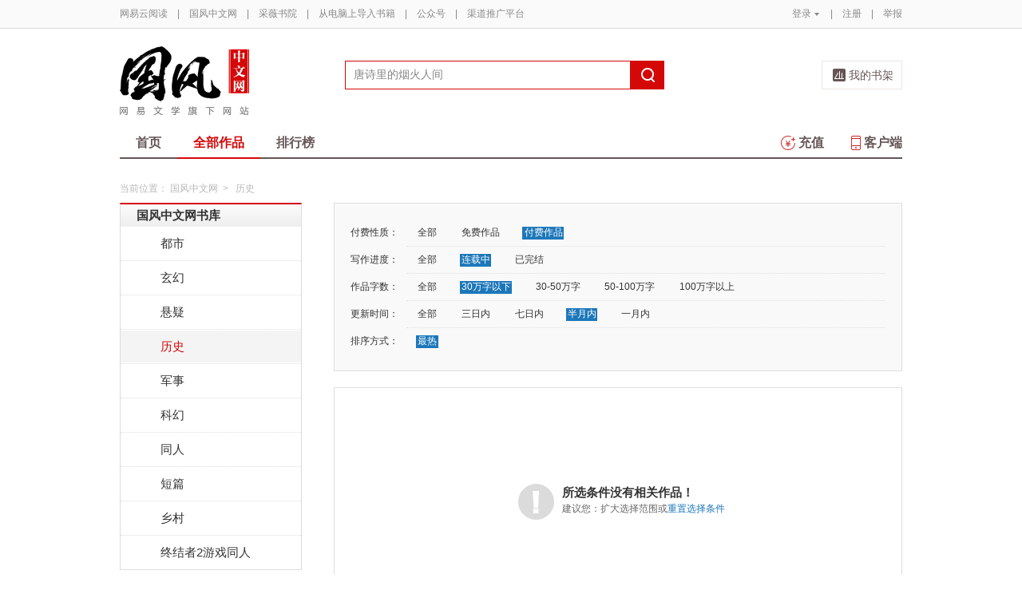

--- FILE ---
content_type: text/html;charset=UTF-8
request_url: https://guofeng.yuedu.163.com/yc/category/11/2_1_1_3_1/p2/s30
body_size: 8657
content:
<!DOCTYPE html>
<html>
	<head>
		<meta http-equiv="content-type" content="text/html;charset=UTF-8"/>
		<meta http-equiv="X-UA-Compatible" content="IE=Edge" />
		<meta name="applicable-device" content="pc">
		<title>历史-历史排行榜—网易云阅读</title>
		<meta name="keywords" content="历史，历史排行榜，小说，热门小说，免费小说，全本小说，小说排行榜，网易云阅读"/>
		<meta property="qc:admins" content="13454603154561636375" />
		<meta name="description" content="网易云阅读提供最新热门好看的历史小说，历史小说全文在线免费阅读，经典完结历史小说排行榜、历史小说免费下载。"/>
		<meta property="wb:webmaster" content="0e2d310a7690a84c" />
		<link rel="shortcut icon" href="//yuedust.yuedu.126.net/favicon.ico?a7500236" />
		<link rel="apple-touch-icon-precomposed" sizes="114x114" href="//yuedust.yuedu.126.net/images/apple-touch-icon-114x114-precomposed.png?cdd9208d">
		<link rel="apple-touch-icon-precomposed" sizes="72x72" href="//yuedust.yuedu.126.net/images/apple-touch-icon-72x72-precomposed.png?5d1cd236">
		<link rel="apple-touch-icon-precomposed" href="//yuedust.yuedu.126.net/images/apple-touch-icon-precomposed.png?0c3d0745">
<link type="text/css" rel="stylesheet" href="//yuedust.yuedu.126.net/js/gen/gen_db1d64e286ab2aed26fb9ef03344c65d.css?9cf01401" />
		<style>
			#m-login form[name=frmLogin]{
				display: none;
			}
		</style>
				<link type="text/css" rel="stylesheet" href="//yuedust.yuedu.126.net/css/indexx.css?ede2bac0"/>
		<link type="text/css" rel="stylesheet" href="//yuedust.yuedu.126.net/css/book.css?496a8470"/>

		<script type="text/javascript">
			var _gaq = _gaq || [];
			_gaq.push(['_setAccount', 'UA-25074971-1'],['_setLocalGifPath', '/UA-25074971-1/__utm.gif'],['_setLocalRemoteServerMode']);
			_gaq.push(['_addOrganic','baidu','word']);
			_gaq.push(['_addOrganic','soso','w']);
			_gaq.push(['_addOrganic','youdao','q']);
			_gaq.push(['_addOrganic','sogou','query']);
			_gaq.push(['_addOrganic','so.360.cn','q']);
			_gaq.push(['_trackPageview']);
			_gaq.push(['_trackPageLoadTime']);
			(function() {var ga = document.createElement('script'); ga.type = 'text/javascript'; ga.async = true;ga.src = 'https://wr.da.netease.com/ga.js';var s = document.getElementsByTagName('script')[0]; s.parentNode.insertBefore(ga, s);})();
		</script>

		<!-- 哈勃打点 -->
		<script type="text/javascript" src="https://easyreadfs.nosdn.127.net/qwb.8a30f2fd281743b4be11d6d8996154eb.js"></script>
		<script type="text/javascript">
			let NWLog = window.NWLogDistribution.HubLog;
    	hubLog  = new NWLog({
    	  userId: "",
    	  key: "MA-891C-BF35BECB05C1", // 根据当前开发的环境选择正确的appkey
    	  hbInitOptions: {
    	    truncateLength: 255,
    	    persistence: "localStorage",
    	    cross_subdomain_cookie: false,
    	  },
    	  k: "lofter",
    	  v: "6.15.0",
    	  env: "HB",
    	});
			window.hubbleLogYd = function () {
				var _arguements = Array.prototype.slice.apply(arguments)
				var evetId = _arguements[0]
				var props = {
					category: _arguements[1]
				}
				var regkey = /^[^\s:]+/
				var regValue = /^[^\s:]+:/
				for(var j = 2,len=_arguements.length; j < len; j++) {
					var _argument = _arguements[j]
					var keyMatch = _argument.match(regkey)
					if (keyMatch) {
						props[keyMatch[0]] = _argument.replace(regValue, '')
					}
				}
				console.log(props)
				hubLog.capture(evetId, props)
			}
		</script>

		<script>
			var defaultHeadUrl = 'https://yuedust.yuedu.126.net/images/txdefault.png?$IMG_V';
		</script>
		<!--[if lte IE 8]>
		  	<script src="//yuedust.yuedu.126.net/js/vendor/json2.js?1ea0789b"></script>
	    	<script src="//yuedust.yuedu.126.net/assets/js/es5/es5-shim-4.1.9.min.js?74a35b2f"></script>
			<script src="//yuedust.yuedu.126.net/assets/js/es5/es5-sham-4.1.9.min.js?6bbb6d8d"></script>
			<style>.ng-hide{display:none !important;}</style>
	    <![endif]-->
<script type="text/javascript" src="//yuedust.yuedu.126.net/js/gen/gen_8ed5e4ed3bae882339e2b745dfe253a8.js?6010fd50"></script>
		<style>
			.g-bdw{margin-bottom:40px;}
		</style>
	</head>

	<body id="page-163-com"  class="page-originalCategory g-gf">
		<noscript><a href="#">请使用支持脚本的浏览器！</a></noscript>
    	<div style="display: none;"><input type="password" /></div>
		<div class="g-doc">
			<div id="J_FIXED" class="m-tipss" style="display:none;">
				<div id="J_TIPS" class="inner"></div>
			</div>

<div class="g-hdw">
	<div id="J_Header" class="g-hd male">
		<div class="m-topbar">
			<div class="inner f-cb"></div>
		</div>
		<div class="m-headertop">
			<div class="inner">
				<h1 class="m-logo-gf"><a href="/yc">
					<img src="//yuedust.yuedu.126.net/assets/images/logo-gf.png?66f3630b" alt="国风中文网" width="162" height="86">
				</a></h1>
				<div class="m-sch">
				</div>
				<div class="m-clouds">
					<a class="m-cloudsj" href="/shelf.do?operation=query_current" target="_blank">我的书架</a>
				</div>
			</div>
		</div>
		<div class="m-headerbottom">
			<div class="inner">
				<ul class="m-mianlist">
					<li><a class="" href="/yc" onclick="_gaq.push(['_trackEvent', 'navi', 'home']);">首页</a></li>
					<li><a class="crt" href="/yc/category" onclick="_gaq.push(['_trackEvent', 'navi', 'category']);">全部作品</a></li>
					<li><a class="" href="/rank" onclick="_gaq.push(['_trackEvent', 'navi', 'rank']);">排行榜</a></li>
					<li class="fr"><a href="/client" target="_blank" onclick="_gaq.push(['_trackEvent', 'navi', 'client']);"><b class="icon-download"></b>客户端</a></li>
					<li class="fr"><a class="" href="/recharge.do?operation=form" onclick="_gaq.push(['_trackEvent', 'navi', 'recharge']);"><b class="icon-recharge"></b>充值</a></li>
				</ul>
			</div>
		</div>
		
	</div>
	
</div>

	<div class="g-bdw g-bdw-1">
		<div class="g-bd yd-grid2col-page">
			<div class="m-breadcrumbs">当前位置：
					<a href="/yc">国风中文网</a><span class="sep">&gt;</span>
						历史
			</div>
			<div class="g-bdc yd-original-page">
				<div class="g-sd" data-spy="affix" data-offset-top="187">
					<div class="widget widget-theme-original ">
						<div class="widget-header">
							<div class="widget-title grad-1">
								<a class="inner" href="/yc/category">国风中文网书库</a>
							</div>
						</div>
						<div class="widget-content ">
							<ul>
				                        <li class="">
				                        	<a href="/yc/category/7">都市</a>
				                        </li>
				                        <li class="">
				                        	<a href="/yc/category/1">玄幻</a>
				                        </li>
				                        <li class="">
				                        	<a href="/yc/category/5">悬疑</a>
				                        </li>
				                        <li class="active">
				                        	<a href="/yc/category/11">历史</a>
				                        </li>
				                        <li class="">
				                        	<a href="/yc/category/3">军事</a>
				                        </li>
				                        <li class="">
				                        	<a href="/yc/category/2">科幻</a>
				                        </li>
				                        <li class="">
				                        	<a href="/yc/category/10">同人</a>
				                        </li>
				                        <li class="">
				                        	<a href="/yc/category/12">短篇</a>
				                        </li>
				                        <li class="">
				                        	<a href="/yc/category/34">乡村</a>
				                        </li>
				                        <li class=" last">
				                        	<a href="/yc/category/20000">终结者2游戏同人</a>
				                        </li>
							</ul>
						</div>
					</div>
					<div id="J_Bang1" class="m-bang ">
						<div class="tabs ">
							<h4 class="grad-1">收藏榜</h4>
							<ul class="grad-1">
								<li><a href="/yc/rank/sub/male#/day">日</a></li>
								<li><a href="/yc/rank/sub/male#/week">周</a></li>
								<li><a href="/yc/rank/sub/male#/month">月</a></li>
							</ul>
						</div>
						<div class="contents">
							<div class="tab-item">
								<ol id="scrankday">
								</ol>
							</div>
							<div class="tab-item">
								<ol id="scrankweek">
								</ol>
							</div>
							<div class="tab-item">
								<ol id="scranktotal">
								</ol>
							</div>
						</div>
					</div>
					<div id="J_Bang2" class="m-bang ">
						<div class="tabs ">
							<h4 class="grad-1">点击榜</h4>
							<ul class="grad-1">
								<li><a href="/yc/rank/pv/male#/day">日</a></li>
								<li><a href="/yc/rank/pv/male#/week">周</a></li>
								<li><a href="/yc/rank/pv/male#/month">月</a></li>
							</ul>
						</div>
						<div class="contents">
							<div class="tab-item">
								<ol id="click-rankday">
								</ol>
							</div>
							<div class="tab-item">
								<ol id="click-rankweek">
								</ol>
							</div>
							<div class="tab-item">
								<ol id="click-ranktotal">
								</ol>
							</div>
						</div>
					</div>
			       <div class="m-top8 m-top8-b f-mt20">
	                <div class="hd">
	                    <h3>月票榜</h3>
	                </div>
	                <div class="bd contents">
	                    <ol id="yprank" class="m-loading">
	                        
	                    </ol>
	                </div>
                </div>
				</div>
				<div class="g-mn">
					<div class="g-mnc">
						<div class="yd-original-store-filter-container yd-store-filter-container ">
							<dl class="dl-horizontal">
								<dt>付费性质：</dt>
								<dd>
									<ul class="list-inline">
										<li><a href="/yc/category/11/0_1_1_3_1">全部</a></li>
										<li><a href="/yc/category/11/1_1_1_3_1">免费作品</a></li>
										<li class="active"><a href="/yc/category/11/2_1_1_3_1">付费作品</a></li>
									</ul>
								</dd>
								<dt>写作进度：</dt>
								<dd>
									<ul class="list-inline">
										<li><a href="/yc/category/11/2_0_1_3_1">全部</a></li>
										<li class="active"><a href="/yc/category/11/2_1_1_3_1">连载中</a></li>
										<li><a href="/yc/category/11/2_2_1_3_1">已完结</a></li>
									</ul>
								</dd>
								<dt>作品字数：</dt>
								<dd>
									<ul class="list-inline">
										<li><a href="/yc/category/11/2_1_0_3_1">全部</a></li>
										<li class="active"><a href="/yc/category/11/2_1_1_3_1">30万字以下</a></li>
										<li><a href="/yc/category/11/2_1_2_3_1">30-50万字</a></li>
										<li><a href="/yc/category/11/2_1_3_3_1">50-100万字</a></li>
										<li><a href="/yc/category/11/2_1_4_3_1">100万字以上</a></li>
									</ul>
								</dd>
								<dt>更新时间：</dt>
								<dd>
									<ul class="list-inline">
										<li><a href="/yc/category/11/2_1_1_0_1">全部</a></li>
										<li><a href="/yc/category/11/2_1_1_1_1">三日内</a></li>
										<li><a href="/yc/category/11/2_1_1_2_1">七日内</a></li>
										<li class="active"><a href="/yc/category/11/2_1_1_3_1">半月内</a></li>
										<li><a href="/yc/category/11/2_1_1_4_1">一月内</a></li>
									</ul>
								</dd>
								<dt>排序方式：</dt>
								<dd class="last">
									<ul class="list-inline">
										<li class="active"><a href="/yc/category/11/2_1_1_3_2">最热</a></li>
									</ul>
								</dd>
							</dl>
						</div>
						<div class="yd-store-content-container">
								<div class="yd-standard-empty">
									<div class="yd-standard-empty-inner">
										<img src="//yuedust.yuedu.126.net/images/alert-light.png?8d3f8e95" width="45" height="45" alt="Alert icon" class="pull-left img-status"/>
										<h2>所选条件没有相关作品！</h2>
										<p class="suggestion">建议您：扩大选择范围或<a href="/yc/category/11/0_0_0_0_1">重置选择条件</a></p>
									</div>
								</div>
						</div>
					</div>
				</div>
			</div>
		</div>
	</div>
	<script src="//yuedust.yuedu.126.net/js/tabs.js?53a02aaa"></script>
	<script src="//yuedust.yuedu.126.net/js/tplforindex.js?17b3c8bf"></script>
	<script type="text/javascript">
		var gender = 'male'
		var genderParam = "&gender="+gender;
		YDTPL.aGetData("init","/bookRankInterface.do?from=original&sortType=weekSub"+genderParam,"ranktpl","scrankweek");
		YDTPL.aGetData("init","/topTenTicket.do?gender=male","ranktpl","yprank");
		$('#J_Bang1').goTabs({
			'switchOps' : 'hover',
			'defaultTab':1,
			'callBackEvent' : function(){
				var contents = [
					{"contentid":"scrankday","dataurl":"/bookRankInterface.do?from=original&sortType=daySub"+genderParam},
					{"contentid":"scrankweek","dataurl":"/bookRankInterface.do?from=original&sortType=weekSub"+genderParam},
					{"contentid":"scranktotal","dataurl":"/bookRankInterface.do?from=original"+genderParam}
				];
				YDTPL.addTabContent("J_Bang1",contents,"ranktpl");
			}
		});
		YDTPL.aGetData("init","/bookRankInterface.do?from=original&sortType=weekPv"+genderParam,"ranktpl","click-rankweek");
		$('#J_Bang2').goTabs({
			'switchOps' : 'hover',
			'defaultTab':1,
			'callBackEvent' : function(){
				var contents = [
					{"contentid":"click-rankday","dataurl":"/bookRankInterface.do?from=original&sortType=dayPv"+genderParam},
					{"contentid":"click-rankweek","dataurl":"/bookRankInterface.do?from=original&sortType=weekPv"+genderParam},
					{"contentid":"click-ranktotal","dataurl":"/bookRankInterface.do?from=original&sortType=pv"+genderParam}
				];
				YDTPL.addTabContent("J_Bang2",contents,"ranktpl");
			}
		});
	</script>

<div class="g-ftw">
    <div class="g-ft" class="f-cb">
        <div class="m-foot">
            <p class="link">
                <a href="http://www.163.com" target="_blank">网易首页</a>
                <span class="sep">|</span>
                <a href="http://gb.corp.163.com/gb/about/overview.html" target="_blank">公司简介</a>
                <span class="sep">|</span>
                <a href="http://help.163.com/" target="_blank">客户服务</a>
                <span class="sep">|</span>
                <a href="http://corp.163.com/gb/legal/legal.html" target="_blank">相关法律</a>
                <span class="sep">|</span>
                <a href="http://sitemap.163.com/" target="_blank">网站导航</a>
                <span class="sep">|</span>
                <a id="J_Service" href="javascript:void(0);">客服电话</a>
                <span class="sep">|</span>
                <a href="/help" target="_blank">帮助中心</a>
                <span class="sep">|</span>
                            </p>
        </div>
        <div class="m-right">
            <p>
                网易公司版权所有 &#169;1997-<span id="j-year">2017</span>
                &nbsp;&nbsp;网络出版服务许可证（总）网出证（粤）字第030号  &nbsp;&nbsp;信息网络传播视听节目许可证号1908260  &nbsp;&nbsp;增值电信业务经营许可证 粤B2-20090191
            </p>
        </div>
        <p style='text-align: center;font-size: 16px;margin-top: 10px;'>
            <a style='color: #888' href="http://beian.miit.gov.cn/">工业和信息化部备案管理系统网站</a>
        </p>
        <div class="m-share f-cb">
            <label>分享到：</label>
            <div class="share">
                <a href="javascript:;" class="s2 j-wxwx" data-type="xo">微信</a>
            </div>
            <div class="share">
                <a href="javascript:;" class="s4 j-yxyx" data-type="xo">易信</a>
            </div>
            <div class="share">
                <a id="_share_b_tsina" href="javascript:(function(){window.open('http://v.t.sina.com.cn/share/share.php?appkey=1560988037&url='+encodeURIComponent('https://yuedu.163.com/')+'&title='+encodeURIComponent('网易云阅读内容丰富、操作便捷，适合作为平时阅读、充电的软件工具，推荐大家都来下载！')+'&pic='+encodeURIComponent('https://yuedust.yuedu.126.net/images/weibo_v3.jpg?2_20120731162723'),'_blank');})()" class="s1">微博</a>
            </div>
            <div class="share">
                <a href="javascript:(function(){window.open('http://sns.qzone.qq.com/cgi-bin/qzshare/cgi_qzshare_onekey?site='+encodeURIComponent('网易云阅读官方网站')+'&url='+encodeURIComponent('https://yuedu.163.com/')+'&title='+encodeURIComponent('网易云阅读--随时随地，品质阅读')+'&pics='+encodeURIComponent('https://yuedust.yuedu.126.net/images/weibo_v3.jpg?3_20131202100833')+'&summary='+encodeURIComponent('网易云阅读内容丰富、操作便捷，适合作为平时阅读、充电的软件工具，推荐大家都来下载！'),'_blank');})()" class="s3">QQ空间</a>
            </div>
        </div>
    </div>
</div>
<div class="m-pop-qr ma" id="J_WXM" style="display:none;">
    <a class="close" href="javascript:;"></a>
</div>
<div class="m-pop-qr ma2" id="J_YXM" style="display:none;">
    <a class="close" href="javascript:;"></a>
</div>
<div class="m-pop-qr ma3" id="J_WBM" style="display:none;">
    <a class="close" href="javascript:;"></a>
</div>
<div id="J_ServiceNum" class="m-layer m-layer-5" style="display:none;">
    <div class="inner">
        <div class="up">
            <a href="javascript:void(0);"></a>
        </div>
        <div class="down">
            <p>
                购买书籍后无法阅读等问题<br/>
            </p>
            <p>可拨打：0571-89853801</p>
        </div>
    </div>
</div>
<script type="text/javascript">
    document.getElementById('j-year').innerText = new Date().getFullYear();
</script>
			
			<div id="J_rightsidebar"></div>

			<!--[if IE 6]>
			<script type="text/javascript" src="//yuedust.yuedu.126.net/js/pngfix.js?849d7004"></script>
			<![endif]-->
<script type="text/javascript" src="//yuedust.yuedu.126.net/js/gen/gen_e7cd1b5996feb5f3daa6abd18c3dd7a3.js?975cd377"></script>
				<script type="text/javascript">
					new SearchWidget();
				</script>
			<script>
				// YD.initZoom();
				// logInfo.init();
				// YD.Header.toggleFixHeader();
				// YD.Header.toggleMoreHeaderMenu();
			</script>
			<script>
				var G_USER = (function getLoginInfo(){
				var e = {
		          isLogin: !1,
		          userId: null
		      },
		      t=$.cookie("P_INFO"),
		      n=$.cookie("S_INFO");
		      if(t){
		        t=t.split("|"),
		        e.userId=t[0];
		        if(t[2]==1||t[2]==0&&n)
		          e.isLogin=!0
		      }
		      return e;
		    })();
		    </script>

		</div>

		<div id="login-layer" class="m-login-layer m-login-layer-wy" style="display: none;">
		    <div class="lytt yy"><a class="lyclose j-close" style="display:block;">关闭</a>
		        <h4>网易邮箱登录</h4></div>
		    <div class="content">
		        <div class="m-loginwrap">
		        	<div class="m-loginwrap__main">
		        		<div class="m-login" id="login-container" style="width: 300px;">
		        		    
		        		</div>
		        	</div>
		            <div class="m-loginswitch">
		                <h6>其他帐号登录：</h6>
		                <ul>
		                    <li class="sj"><a><span class="login-icon"></span><div>手机号</div></a></li>
		                    <li class="xl xllogin"><a><span class="login-icon"></span><div>新浪微博</div></a></li>
		                    <li class="wx wxlogin"><a><span class="login-icon"></span><div>微信</div></a></li>
		                </ul>
		            </div>
		        </div>
		    </div>
		</div>

		<div id="eroTip" style="display:none;" class="m-layer m-layer-3">
			<div class="lytt yy"><h4></h4><a href="#" class="lyclose j-close">关闭</a></div>
			<div class="lyct">
				<div class="m-actip">
					<h3></h3>
					<a href="#" class="btn j-close">我知道了</a>
				</div>
			</div>
			<div class="lybt">
				<button class="j-close">我知道了</button>
			</div>
		</div>
		<div id="openFirst" class="m-open m-open-1 f-dn">
			<div class="inner">
			<h4>Hi，，</h4>
			<div class="tx"><img src="//yuedust.yuedu.126.net/images/txdefault.png?9b117455" /></div>
			<p class="id"></p>
			<a class="ok closeit_first_login"></a>
			<a class="clbtn closeit_first_login"></a>

			</div>
		</div>
		<div id="layer4" class="m-newlayer m-newlayer-s3" style="display:none;">
			<h2><span>订阅成功</span><a class="lyclose" href="javascript:void(0)"></a></h2>
			<div class="inner">
				<div class="m-addyuan">
					<div class="m-inf">
						<div class="w-img">
							<img src="https://easyreadfs.nosdn.127.net/L7UMtMO6H4adgKkFh4SroQ==/3942338523811683680" alt="">
							<div class="tick"></div>
						</div>
						<div class="txt">
							<h4></h4>
							<div class="w-star w-star1"></div>
							<br>
							<div class="has"><span></span>人订阅</div>
						</div>
					</div>
					<div class="fromto"></div>
					<div class="pmsg">
						<p class="acn"></p>
					</div>
					<p class="tip">在客户端“资讯”首页刷新后,即可阅读此内容。</p>
					<div class="button">
						<a class="ok lyclose" href="javascript:;">我知道了</a>
					</div>
				</div>
			</div>
		</div>

		<div id="J_Success" class="m-newlayer m-booklayer-2 m-newlayer-s3" style="display:none;">
		    <h2><span>放入书架</span><a class="lyclose j-close" href="javascript:void(0)"></a></h2>
		    <div class="inner">
		        <div class="m-addyuan">
					<div class="m-bookele m-bookele-1" style="float:left;">
						<div class="w-bimg w-bimg-m f-db2">
							<a href="#"><img src="https://yuedust.yuedu.126.net/images/bookDefaultIcon.png?$IMG_V" alt=""></a>
							<span class="tick"></span>
						</div>
						<div class="t-info">
							<h3></h3>
							<div class="w-star w-star1"></div>
							<p></p>
						</div>
					</div>

					<div class="fromto"></div>
					<div class="pmsg">
						<p class="acn"></p>
					</div>
					<p class="tip">在客户端“书籍”首页刷新后，即可阅读此书籍。</p>
					<div class="button">
						<a class="ok lyclose" href="javascript:;">我知道了</a>
					</div>
		        </div>
		    </div>
		</div>

		<div id="layer7" style="display:none;" class="m-layer m-layer-2">
		    <div class="lytt yy"><h4>订阅成功</h4><a href="#" class="lyclose j-close">关闭</a></div>
		    <div class="lyct">
		        <div class="m-steps">
					<p>还差两步，你就能在客户端上阅读此内容。</p>
					<div class="illus"></div>
					<div class="bt">
						<button class="j-close" type="button">知道了</button>
					</div>
		        </div>
		    </div>
		    <div class="lybt">
		        <button class="j-close">我知道了</button>
		    </div>
		</div>
		<div id="infoTip" style="display:none;" class="m-layer m-layer-2 m-layer-4">
		    <div class="lytt yy"><h4>提示</h4><a href="#" class="lyclose j-close">关闭</a></div>
		    <div class="lyct">
		        <div class="m-removeyuan">
					<h3 style="line-height:26px;height:71px;"></h3>
					<div class="bt">
						<button class="j-close">知道了</button>
					</div>
		        </div>
		    </div>
		    <div class="lybt">
		        <button class="j-close">我知道了</button>
		    </div>
		</div>
		<div id="sucTip" style="display:none;" class="m-layer m-layer-3">
		    <div class="lytt yy"><h4></h4><a href="#" class="lyclose j-close">关闭</a></div>
		    <div class="lyct">
		        <div class="m-actip m-actip-1">
		            <h3>排序保存成功！</h3>
					<a href="#" class="btn j-close">我知道了</a>
		        </div>
		    </div>
		    <div class="lybt">
		        <button class="j-close">我知道了</button>
		    </div>
		</div>
		<div id="J_IntroS1" class="m-newintro m-newintro-1" style="display:none;">
			<div class="inner">
				<a class="close-s" href="javascript:;"></a>
				<a class="next" href="javascript:;"></a>
			</div>
		</div>
		<div id="J_IntroS2" class="m-newintro m-newintro-2" style="display:none;">
			<div class="inner">
				<a class="close-s" href="javascript:;"></a>
				<a class="close-s close-ss" href="javascript:;"></a>
			</div>
		</div>
		<div id="blacklistcmtTip" class="m-newlayer m-newlayer-s2" style="display:none;">
			<h2><span>提示</span><a href="javascript:void(0)" class="j-close"></a></h2>
			<div class="inner">
				<div class="content">
					<p>您的帐号因发表不适宜的言论，评论已被禁止。</p>
					<p>如有任何问题请邮件至reader@188.com反馈给我们。谢谢~</p>
					<div class="f-cb">
						<a class="j-close btn-cmt btn-primary-cmt">确定</a>
					</div>
				</div>
			</div>
		</div>
		<input id="J_IFIE6" type="hidden" value="no"/>
		<div class="m-mask f-dn"></div>
		<script type="text/javascript">
			jQuery(function() {

				jQuery('.w-ding, .w-ding-has').live('click', function() {
					var jq = jQuery(this);
					var jqNum = jq.parent().parent().find('.has span');
					onSubOrUnsubSource(jq, jqNum, null, 'w-ding-has');
				});

				jQuery('.w-ding, .w-ding-has, .o1, .o3').bind('mouseover', function() {
					var jq = jQuery(this);
					if (jq.hasClass('w-ding-has') || jq.hasClass('o3')) {
						jq.text('取消订阅');
					}
				}).bind('mouseout', function() {
					var jq = jQuery(this);
					if (jq.hasClass('w-ding-has') || jq.hasClass('o3')) {
						jq.text('已经订阅');
					}
				});

				jQuery('.m_bksub').live('click', function() {
					var jq = jQuery(this);
					subscribeBook(jq, 's1', 's2');
				});

				jQuery('.m-share .share a, #get-yd').bind('click', function() {
					if (this.id) {
						logRequest(this.id);
					}
				});

				var hideLog = function(){
					$('#J_tb .options .ll').hide();
					$('#J_tb .options').css({'height':'auto'})
				};
			});
		</script>
	</body>
</html>
